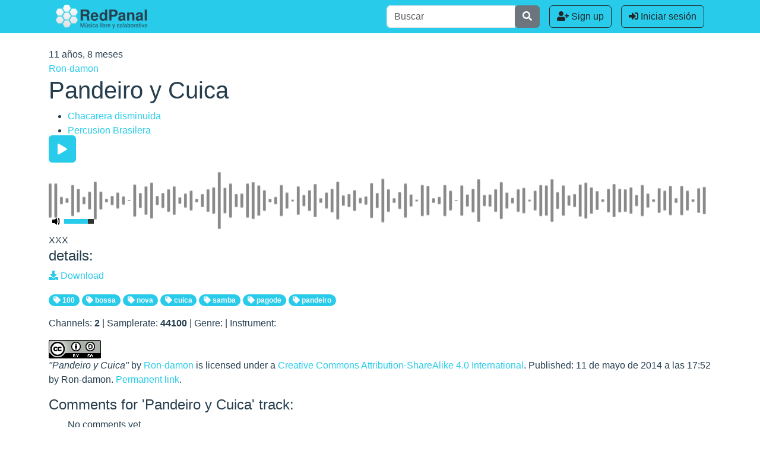

--- FILE ---
content_type: text/html; charset=utf-8
request_url: https://redpanal.org/a/pandeiro-y-cuica/
body_size: 3695
content:

<!DOCTYPE html>
<html lang="es">
<head>
 <meta charset="UTF-8" />
 <meta name="viewport" content="width=device-width, initial-scale=1, shrink-to-fit=no">
 <title>RedPanal | Pandeiro y Cuica</title>
 
 <link href="/static/css/bootstrap-5.3.min.css" rel="stylesheet">
 <link href="/static/fontawesome/css/all.min.css" rel="stylesheet">
 <link href="/static/css/redpanal.css?" rel="stylesheet">
 

 <link href="/static/mediaelements/mediaelementplayer.css" rel="stylesheet">
 <link href="/static/mediaelements/mejs-skins.css" rel="stylesheet">
 <script src="/static/js/jquery.min.js"></script>
 <script src="/static/js/bootstrap-5.3.bundle.min.js"></script>
 <script src="/static/js/redpanal.js"></script>
 <script src="/static/mediaelements/mediaelement-and-player.js"></script>

 <link rel="shortcut icon" href="/static/img/favicon.ico">

 
<script type="text/javascript">
    $(function (){
        $('video,audio').mediaelementplayer({
            audioWidth: $(".detail-audio").width(),
            // height of audio player
            audioHeight: 30,
            // initial volume when the player starts
            audioWaveHeight: 100,
            customSize: 'big',
            startVolume: 0.8});
    });
</script>

 <script>

  function follow_unfollow_button(el){
    el.ffobject = {
        "follow_url": $(el).attr("urlFollow"),
        "unfollow_url": $(el).attr("urlUnfollow"),
        "following": $(el).attr("following") === "true",
        "el": el,
        "render": function (){
            text =  '<i class="fa fa-plus"></i> Seguir';
            $(this.el).html(text);
        },
        "toggle": function (){
            this.following = !this.following;
            $(this.el).toggleClass("following unfollowing");
            $(this.el).toggleClass("btn-info btn-warning");
        },
        "hoverin": function (){
            
        },
        "hoverout": function (){
            this.render();
        },
        "click": function(){
            $.post(this.following ? this.unfollow_url : this.follow_url)
            this.toggle();
            this.render();
        }
    }
    if (el.ffobject.following){
        $(el).addClass("following");
        $(el).addClass("btn-warning");

    }
    else{
        $(el).addClass("unfollowing");
        $(el).addClass("btn-info");
    }
    $(el).click(function(){el.ffobject.click()});

    //$(el).hover(function(){$(el).html('<i>hover!</i>');});
    $(el).hover(function(){el.ffobject.hoverin()},function(){el.ffobject.hoverout()});
    el.ffobject.render();
  }
 $(function() {
  $(".follow-unfollow").each(function(index, element){follow_unfollow_button(element)});
 });
 </script>
</head>
<body class="d-flex flex-column  ">
<!-- user agent: Mozilla/5.0 (Macintosh; Intel Mac OS X 10_15_7) AppleWebKit/537.36 (KHTML, like Gecko) Chrome/131.0.0.0 Safari/537.36; ClaudeBot/1.0; +claudebot@anthropic.com) -->
<div id="header" class="">
	<div class="container-fluid bg-primary">

	
		
   	<!-- request.path = /a/pandeiro-y-cuica/ -->
  		<div class="container justify-content-between">
		 <nav class="navbar navbar-expand navbar-dark bg-primary" id="actions-menu">
		  <div class="container-fluid">
		
			<a class="navbar-brand d-lg-none brand_small" href="#" data-bs-toggle="modal" data-bs-target="#MainMenu" title="RedPanal"></a>
			<a class="navbar-brand d-none d-lg-block" href="/" title="RedPanal"></a>
			<ul class="navbar-nav ms-auto justify-content-end">
		
 				<li class="nav-item form d-lg-block">
		        	<form class="form-inline" type="get" action="/search/">
		           	<div class="input-group">
		              	<input type="text"
                              class="form-control"
                              placeholder="Buscar"
                              aria-label="Buscar"
                              name="q">
		                 <div class="input-group-append">
                           <button class="btn btn-secondary" type="submit">
		                      <i class="fa fa-search"></i>
		                    </button>
		                 </div>
		              </div>
					</form>
                </li>
 	
         	<li class="nav-item action ms-3">
         		<a 	class="btn btn-outline-dark reduce-size-in-sm" 
         				href="/accounts/signup/" 
         				title="Create account">
         			<i class="fa fa-user-plus"></i
         				> Sign up</a></li>
         	<li class="nav-item action ms-3">
         		<a 	class="btn btn-outline-dark reduce-size-in-sm" 
         				href="/accounts/login/?next=/a/pandeiro-y-cuica/" 
         									title="Iniciar sesión">
         			<i class="fa fa-sign-in-alt"
         				></i> Iniciar sesión</a></li>
		
       	</ul>
        </div>
		 </nav>
		</div>
	</div>
	<!-- user menu -->
	
  	<!-- Full screen modal -->
  	<!-- button type="button" class="btn btn-primary" data-bs-toggle="modal" data-bs-target="#MainMenu">test</button> -->
	<div class="modal fade p-0" id="MainMenu" tabindex="-1" aria-labelledby="mainMenulabel" style="display: none;" aria-hidden="true">
	  <div class="modal-dialog modal-fullscreen">
	    <div class="modal-content">
	      <div class="modal-header">
	        <h1 class="modal-title fs-4" id="mainMenulabel">RedPanal</h1>
	        <button type="button" class="btn-close" data-bs-dismiss="modal" aria-label="Close"></button>
	      </div>
	      <div class="modal-body">
	        ...
	      </div>
	      <!-- <div class="modal-footer">
	        <button type="button" class="btn btn-secondary" data-bs-dismiss="modal">Close</button>
	      </div> -->
	    </div>
	  </div>
	</div>
	
			
	
	


	
      <!-- Login and user actions redpanal/templates/base.html -->









</div><!-- /header -->

<div class="container mt-4">
    

<div class="detail-audio">
   <div class="top-date">11 años, 8 meses</div>
   <div class="top">
       <div class="top-user user"><a href="/u/ron-damon/">Ron-damon</a></div>
       <div class="inline-title"><h1 title="object.name|capfirst" >Pandeiro y Cuica</h1>
       
       </div>
       <div class="projects">
           <ul>
               
                <li><a href="/p/chacarera-disminuida/">Chacarera disminuida</a></li>
               
                <li><a href="/p/percusion-brasilera/">Percusion Brasilera</a></li>
               
           </ul>
       </div>
   </div>


AAA
    <audio controls="control" duration="1" preload="none" src="/media/uploads/audios/2014_05/1018.mp3" height="30" width="240" img_waveform_big="">
        <object width="320" height="240" type="application/x-shockwave-flash" data="/static/mediaelements/flashmediaelement.swf">
        </object>
    </audio>
XXX


   <div class="detail-block">
      <h4> details:</h4>
      <div class="download"><a href="/media/uploads/audios/2014_05/1018.mp3"><i class="fa fa-download"></i> Download</a></div>
      <p class="description"></p>
      <p class="tags">

   
   <a href="/tag/100/" class="badge rounded-pill bg-primary text-light text-decoration-none"><i class="fa fa-tag"></i> 100</a>
   
   <a href="/tag/bossa/" class="badge rounded-pill bg-primary text-light text-decoration-none"><i class="fa fa-tag"></i> bossa</a>
   
   <a href="/tag/nova/" class="badge rounded-pill bg-primary text-light text-decoration-none"><i class="fa fa-tag"></i> nova</a>
   
   <a href="/tag/cuica/" class="badge rounded-pill bg-primary text-light text-decoration-none"><i class="fa fa-tag"></i> cuica</a>
   
   <a href="/tag/samba/" class="badge rounded-pill bg-primary text-light text-decoration-none"><i class="fa fa-tag"></i> samba</a>
   
   <a href="/tag/pagode/" class="badge rounded-pill bg-primary text-light text-decoration-none"><i class="fa fa-tag"></i> pagode</a>
   
   <a href="/tag/pandeiro/" class="badge rounded-pill bg-primary text-light text-decoration-none"><i class="fa fa-tag"></i> pandeiro</a>
   

</p>
      <p class="">Channels: <b>2</b> | Samplerate: <b>44100</b> | Genre: <b></b> | Instrument: <b></b></p>

      <div class="license-block">
         <img alt="Licencia Creative Commons" style="border-width:0" src="https://licensebuttons.net/l/by-sa/4.0/88x31.png" />
         <p><i>"Pandeiro y Cuica"</i>
         by <a href="/u/ron-damon/">Ron-damon</a>
         is licensed under a <a rel="license" href="https://creativecommons.org/licenses/by-sa/4.0/">Creative Commons Attribution-ShareAlike 4.0 International</a>.
         Published: 11 de mayo de 2014 a las 17:52
         by Ron-damon.
         <a href="/a/pandeiro-y-cuica/" name="pandeiro-y-cuica">Permanent link</a>.</p>
      </div>
   </div>

</div>

<h4 class="comments-title">Comments for 'Pandeiro y Cuica' track:</h4>
<div class="action-stream-wrapper for-object">


<ul class="action-stream">
    
        No comments yet
    
</ul>

</div>




</div>



<div id="footer" class="bg-dark mt-auto px-3">
	<div class="container py-3">
      
		<div class="row" >
			<div class="col-md-6 ">
				<p class="text-light small text-center pt-2">
				
				This is Free Software licensed under <a href="http://www.gnu.org/licenses/agpl.txt" >AGPL</a>.<br class="d-lg-none"> 
				<!-- Get <a href="https://github.com/RedPanal/redpanal">the code!</a>.<br> -->
				Current version is <a href="https://github.com/RedPanal/redpanal/commit/"></a>.<br class="d-lg-none">
				
				Hosteado por <a href="http://www.codigosur.org">Código Sur</a>
				</p>
			</div>
			<div class="col-md-4 mb-3">
				<div class="nav justify-content-center small a-custom-primary">
					<span class="nav-item">
						<a class="nav-link px-2" href="http://blog.redpanal.org/" title="Blog Oficial de RedPanal!">Blog</a>
					</span>
					<span class="nav-item">
						<a class="nav-link px-2" href="http://twitter.com/redpanal" ><i class="fab fa-twitter-square pe-1"></i><span class="hide-text">Twitter</span></a>
					</span>
					<span class="nav-item">
						<a class="nav-link px-2" href="https://www.facebook.com/pages/RedPanal/10150092707335128?fref=ts"><i class="fab fa-facebook-square pe-1"></i><span class="hide-text">Facebook</span></a>
					</span>
					<span class="nav-item">
						<a class="nav-link px-2" href="https://github.com/RedPanal/redpanal" title="Get the code!" ><i class="fab fa-github-square pe-1"></i><span class="hide-text">Github</span></a>
					</span>
				</div>
			</div>
			<div class="col-md-2">
				<div id="logo_mecenazgo" class="mx-auto"></div>
			</div>
		</div>
   	
	</div>
</div>


   


</body>
